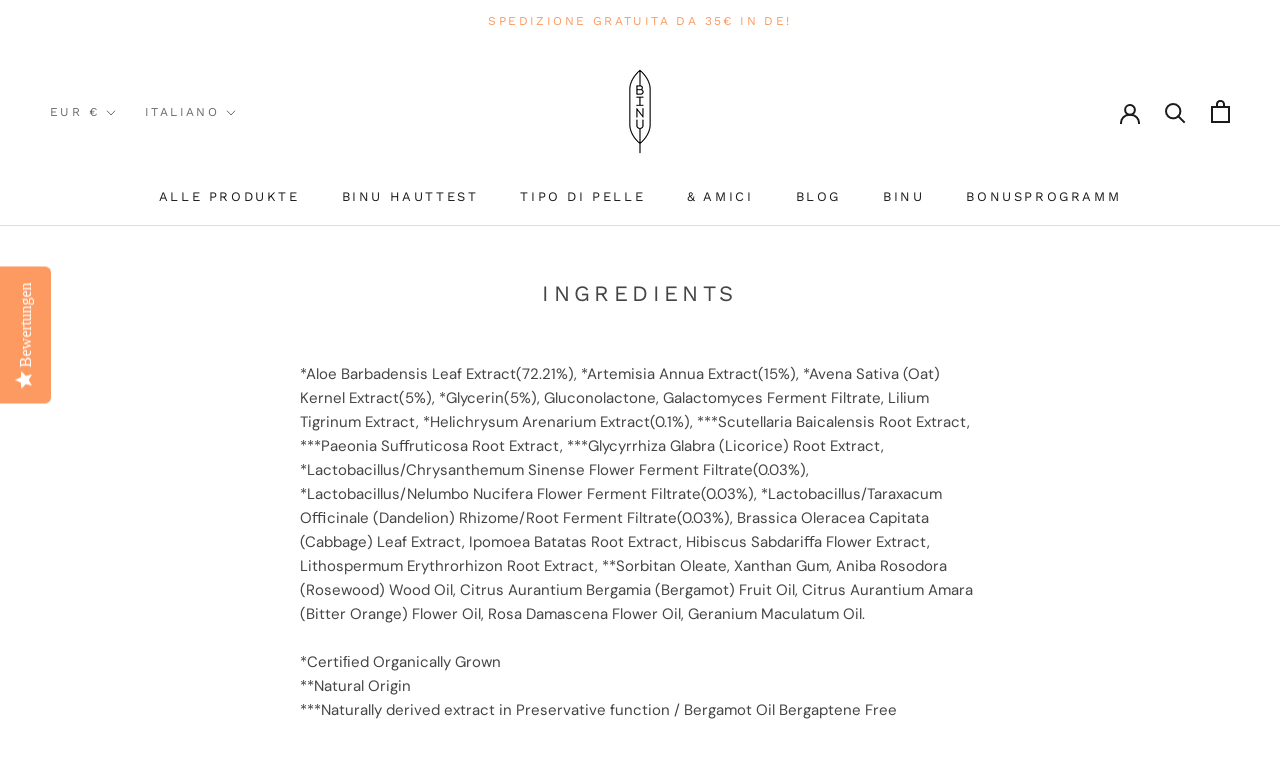

--- FILE ---
content_type: application/javascript; charset=utf-8
request_url: https://cdn-widgetsrepository.yotpo.com/v1/loader/rLReG1iluWXgDswGqVpGGw
body_size: 10211
content:

if (typeof (window) !== 'undefined' && window.performance && window.performance.mark) {
  window.performance.mark('yotpo:loader:loaded');
}
var yotpoWidgetsContainer = yotpoWidgetsContainer || { guids: {} };
(function(){
    var guid = "rLReG1iluWXgDswGqVpGGw";
    var loader = {
        loadDep: function (link, onLoad, strategy) {
            var script = document.createElement('script');
            script.onload = onLoad || function(){};
            script.src = link;
            if (strategy === 'defer') {
                script.defer = true;
            } else if (strategy === 'async') {
                script.async = true;
            }
            script.setAttribute("type", "text/javascript");
            script.setAttribute("charset", "utf-8");
            document.head.appendChild(script);
        },
        config: {
            data: {
                guid: guid
            },
            widgets: {
            
                "311212": {
                    instanceId: "311212",
                    instanceVersionId: "38144337",
                    templateAssetUrl: "https://cdn-widgetsrepository.yotpo.com/widget-assets/widget-referral-widget/app.v1.8.1-4652.js",
                    cssOverrideAssetUrl: "",
                    customizationCssUrl: "",
                    customizations: {
                      "background-color": "rgba( 255, 255, 255, 1 )",
                      "background-image-url": "https://cdn-widget-assets.yotpo.com/static_assets/rLReG1iluWXgDswGqVpGGw/images/image_2023_12_19_11_08_14_602",
                      "customer-email-view-button-text": "WEITER",
                      "customer-email-view-description": "Schenke deinen Freund:innen 20 % Rabatt auf ihre erste Bestellung ab 30 € und erhalten 10 € für jede erfolgreiche Empfehlung!",
                      "customer-email-view-header": "Lade deine Freund:innen ein",
                      "customer-email-view-input-placeholder": "Deine E-Mail Adresse",
                      "customer-email-view-title": "Verschenke 20% \u0026 erhalte 10€",
                      "customer-name-view-input-placeholder": "Your name",
                      "default-toggle": true,
                      "description-color": "rgba( 55, 51, 48, 1 )",
                      "description-font-size": "20px",
                      "final-view-button-text": "Mehr Freunde werben",
                      "final-view-description": "Erinner deine Freunde ihre E-Mails zu kontrollieren.",
                      "final-view-error-description": "Wir konnten keinen Empfehlungslink versenden.",
                      "final-view-error-text": "Zurück gehen",
                      "final-view-error-title": "Etwas hat nicht funktioniert.",
                      "final-view-title": "Danke für deine Empfehlung!",
                      "fonts-primary-font-name-and-url": "Montserrat@600|https://fonts.googleapis.com/css?family=Montserrat:600\u0026display=swap",
                      "fonts-secondary-font-name-and-url": "Montserrat@400|https://fonts.googleapis.com/css?family=Montserrat:400\u0026display=swap",
                      "header-color": "rgba( 0, 0, 0, 1 )",
                      "header-font-size": "18px",
                      "main-share-option-desktop": "main_share_email",
                      "main-share-option-mobile": "main_share_whatsapp",
                      "next-button-background-color": "rgba(221,180,150,1)",
                      "next-button-font-size": "18px",
                      "next-button-size": "standard",
                      "next-button-text-color": "rgba(250,247,241,1)",
                      "next-button-type": "filled_rectangle",
                      "referral-history-completed-points-text": "{{points}} POINTS",
                      "referral-history-completed-status-type": "text",
                      "referral-history-confirmed-status": "Abgeschlossen",
                      "referral-history-pending-status": "Ausstehend",
                      "referral-history-redeem-text": "Um deine Punkte einzulösen, wende einfach deinen Rabatt an der Kasse an.",
                      "referral-history-sumup-line-points-text": "{{points}} POINTS",
                      "referral-history-sumup-line-text": "Your Rewards",
                      "referral-views-button-text": "Weiter",
                      "referral-views-copy-link-button-text": "COPY LINK",
                      "referral-views-description": "Schenke deinen Freund:innen 20% Rabatt auf ihre erste Bestellung ab 30€ und erhalte 10€ auf deine nächste Bestellung für jede erfolgreiche Empfehlung!",
                      "referral-views-email-share-body": "How does a discount off your first order at {{company_name}} sound? Use the link below and once you've shopped, I'll get a reward too.\n{{referral_link}}",
                      "referral-views-email-share-subject": "Discount to a Store You'll Love!",
                      "referral-views-email-share-type": "marketing_email",
                      "referral-views-friends-input-placeholder": "E-Mail Adresse deines Freundes",
                      "referral-views-header": "Refer a Friend",
                      "referral-views-personal-email-button-text": "SEND VIA MY EMAIL",
                      "referral-views-sms-button-text": "SEND VIA SMS",
                      "referral-views-title": "Verschenke 20%, erhalte 10€",
                      "referral-views-whatsapp-button-text": "Per Whatsapp teilen",
                      "share-allow-copy-link": true,
                      "share-allow-email": true,
                      "share-allow-facebook": true,
                      "share-allow-sms": true,
                      "share-allow-twitter": true,
                      "share-allow-whatsapp": true,
                      "share-facebook-header": "Schenke deinen Freund:innen 20% Rabatt auf ihre erste Bestellung ab 30€ und erhalte 10€ auf deine nächste Bestellung für jede erfolgreiche Empfehlung! ",
                      "share-facebook-image-url": "",
                      "share-icons-color": "black",
                      "share-settings-copyLink": true,
                      "share-settings-default-checkbox": true,
                      "share-settings-default-mobile-checkbox": true,
                      "share-settings-email": true,
                      "share-settings-facebook": true,
                      "share-settings-fbMessenger": true,
                      "share-settings-mobile-copyLink": true,
                      "share-settings-mobile-email": true,
                      "share-settings-mobile-facebook": true,
                      "share-settings-mobile-fbMessenger": true,
                      "share-settings-mobile-sms": true,
                      "share-settings-mobile-twitter": true,
                      "share-settings-mobile-whatsapp": true,
                      "share-settings-twitter": true,
                      "share-settings-whatsapp": true,
                      "share-sms-message": "Klick auf meinen Link und erhalte 20% Rabatt auf deine erste Bestellung ab 30€ bei Binu Beauty!",
                      "share-twitter-message": "Klick auf meinen Link und erhalte 20% Rabatt auf deine erste Bestellung ab 30€ bei Binu Beauty!",
                      "share-whatsapp-message": "Klick auf meinen Link und erhalte 20% Rabatt auf deine erste Bestellung ab 30€ bei Binu Beauty!",
                      "tab-size": "medium",
                      "tab-type": "lower_line",
                      "tab-view-primary-tab-text": "Freund einladen",
                      "tab-view-secondary-tab-text": "Empfehlungen",
                      "tile-color": "rgba( 255, 255, 255, 1 )",
                      "title-color": "rgba( 55, 51, 48, 1 )",
                      "title-font-size": "36px",
                      "view-exit-intent-enabled": false,
                      "view-exit-intent-mobile-timeout-ms": 10000,
                      "view-is-popup": false,
                      "view-layout": "centered",
                      "view-popup-delay-ms": 0,
                      "view-show-popup-on-exit": false,
                      "view-show-referral-history": "true",
                      "view-table-rectangular-dark-pending-color": "rgba(250,247,241,1)",
                      "view-table-rectangular-light-pending-color": "#FFFFFF",
                      "view-table-selected-color": "rgba(221,180,150,1)",
                      "view-table-theme": "dark",
                      "view-table-type": "rectangular",
                      "wadmin-text-and-share-choose-sreen": "step_2"
                    },
                    staticContent: {
                      "companyName": "BINU",
                      "cssEditorEnabled": true,
                      "currency": "EUR",
                      "hasPrimaryFontsFeature": true,
                      "isMultiCurrencyEnabled": false,
                      "merchantId": "54827",
                      "migrateTabColorToBackground": true,
                      "platformName": "shopify",
                      "referralHistoryEnabled": true,
                      "referralHost": "http://rwrd.io"
                    },
                    className: "ReferralWidget",
                    dependencyGroupId: 2
                },
            
                "311211": {
                    instanceId: "311211",
                    instanceVersionId: "318531089",
                    templateAssetUrl: "https://cdn-widgetsrepository.yotpo.com/widget-assets/widget-visual-redemption/app.v0.6.1-4815.js",
                    cssOverrideAssetUrl: "",
                    customizationCssUrl: "",
                    customizations: {
                      "description-color": "#666d8b",
                      "description-font-size": "20",
                      "headline-color": "#011247",
                      "headline-font-size": "36",
                      "layout-background-color": "white",
                      "primary-font-name-and-url": "Montserrat@600|https://fonts.googleapis.com/css?family=Montserrat:600\u0026display=swap",
                      "redemption-1-displayname": "Tile 1",
                      "redemption-1-settings-cost": "0 points",
                      "redemption-1-settings-cost-color": "#666d8b",
                      "redemption-1-settings-cost-font-size": "20",
                      "redemption-1-settings-reward": "$0",
                      "redemption-1-settings-reward-color": "#011247",
                      "redemption-1-settings-reward-font-size": "30",
                      "redemption-2-displayname": "Tile 2",
                      "redemption-2-settings-cost": "0 points",
                      "redemption-2-settings-cost-color": "#666d8b",
                      "redemption-2-settings-cost-font-size": "20",
                      "redemption-2-settings-reward": "$0",
                      "redemption-2-settings-reward-color": "#011247",
                      "redemption-2-settings-reward-font-size": "30",
                      "redemption-3-displayname": "Tile 3",
                      "redemption-3-settings-cost": "0 points",
                      "redemption-3-settings-cost-color": "#666d8b",
                      "redemption-3-settings-cost-font-size": "20",
                      "redemption-3-settings-reward": "$0",
                      "redemption-3-settings-reward-color": "#011247",
                      "redemption-3-settings-reward-font-size": "30",
                      "rule-border-color": "#bccdfe",
                      "rule-color": "#061153",
                      "rule-font-size": "18",
                      "secondary-font-name-and-url": "Nunito Sans@400|https://fonts.googleapis.com/css?family=Nunito+Sans\u0026display=swap",
                      "selected-extensions": [
                        "1",
                        "2",
                        "3"
                      ],
                      "view-layout": "full-layout",
                      "visual-redemption-description": "Redeeming your hard-earned points is easy! Simply apply your points for a discount at checkout!",
                      "visual-redemption-headline": "How to use your points",
                      "visual-redemption-rule": "100 points equals $10.00"
                    },
                    staticContent: {
                      "cssEditorEnabled": true,
                      "currency": "EUR",
                      "isMultiCurrencyEnabled": false,
                      "platformName": "shopify",
                      "storeId": "mFpNsx75AL5od6DwihBVpB1xqsWsZ3N5cyqojf3H"
                    },
                    className: "VisualRedemptionWidget",
                    dependencyGroupId: 2
                },
            
                "311210": {
                    instanceId: "311210",
                    instanceVersionId: "318531453",
                    templateAssetUrl: "https://cdn-widgetsrepository.yotpo.com/widget-assets/widget-my-rewards/app.v0.3.3-4897.js",
                    cssOverrideAssetUrl: "",
                    customizationCssUrl: "",
                    customizations: {
                      "logged-in-description-color": "rgba(221,180,150,1)",
                      "logged-in-description-font-size": 32,
                      "logged-in-description-text": "Du hast {{current_point_balance}} Punkte",
                      "logged-in-headline-color": "rgba(44,44,44,1)",
                      "logged-in-headline-font-size": "36",
                      "logged-in-headline-text": "Hi {{first_name}}!",
                      "logged-in-primary-button-cta-type": "redemptionWidget",
                      "logged-in-primary-button-text": "JETZT EINLÖSEN",
                      "logged-in-secondary-button-text": "DEINE PUNKTE",
                      "logged-out-headline-color": "rgba(0,0,0,1)",
                      "logged-out-headline-font-size": "36",
                      "logged-out-headline-text": "Unser Bonus Programm",
                      "logged-out-selected-step-name": "step_3",
                      "primary-button-background-color": "rgba(221,180,150,1)",
                      "primary-button-text-color": "rgba(250,247,241,1)",
                      "primary-button-type": "filled_rectangle",
                      "primary-font-name-and-url": "Montserrat@600|https://fonts.googleapis.com/css?family=Montserrat:600\u0026display=swap",
                      "reward-step-1-displayname": "Step 1",
                      "reward-step-1-settings-description": "Erstelle ein Kundenkonto \u0026 erhalte 100 Punkte.",
                      "reward-step-1-settings-description-color": "rgba(0,0,0,1)",
                      "reward-step-1-settings-description-font-size": "20",
                      "reward-step-1-settings-icon": "default",
                      "reward-step-1-settings-icon-color": "rgba(221,180,150,1)",
                      "reward-step-1-settings-title": "Anmelden",
                      "reward-step-1-settings-title-color": "rgba(0,0,0,1)",
                      "reward-step-1-settings-title-font-size": "24",
                      "reward-step-2-displayname": "Step 2",
                      "reward-step-2-settings-description": "Verdiene Punkte bei jedem Einkauf. 1 Punkt für 1 €.",
                      "reward-step-2-settings-description-color": "rgba(0,0,0,1)",
                      "reward-step-2-settings-description-font-size": "20",
                      "reward-step-2-settings-icon": "default",
                      "reward-step-2-settings-icon-color": "rgba(221,180,150,1)",
                      "reward-step-2-settings-title": "Punkte sammeln",
                      "reward-step-2-settings-title-color": "rgba(0,0,0,1)",
                      "reward-step-2-settings-title-font-size": "24",
                      "reward-step-3-displayname": "Step 3",
                      "reward-step-3-settings-description": "Löse deine Punkte für exklusive Rabatte ein.",
                      "reward-step-3-settings-description-color": "rgba(0,0,0,1)",
                      "reward-step-3-settings-description-font-size": "20",
                      "reward-step-3-settings-icon": "default",
                      "reward-step-3-settings-icon-color": "rgba(221,180,150,1)",
                      "reward-step-3-settings-title": "Punkte einlösen",
                      "reward-step-3-settings-title-color": "rgba(0,0,0,1)",
                      "reward-step-3-settings-title-font-size": "24",
                      "rewards-history-approved-text": "Genehmigt",
                      "rewards-history-background-color": "rgba(208,200,191,1)",
                      "rewards-history-balance-display": "points",
                      "rewards-history-headline-color": "rgba(0,0,0,1)",
                      "rewards-history-headline-font-size": "28",
                      "rewards-history-headline-text": "DEINE PUNKTE ",
                      "rewards-history-pending-text": "Ausstehend",
                      "rewards-history-refunded-text": "Vergütet",
                      "rewards-history-reversed-text": "Reversed",
                      "rewards-history-table-action-col-text": "Aktion",
                      "rewards-history-table-date-col-text": "Datum",
                      "rewards-history-table-points-col-text": "Punkte",
                      "rewards-history-table-status-col-text": "Status",
                      "rewards-history-table-store-col-text": "Store",
                      "secondary-button-background-color": "rgba(221,180,150,1)",
                      "secondary-button-text-color": "rgba(221,180,150,1)",
                      "secondary-button-type": "rectangular_outline",
                      "secondary-font-name-and-url": "Montserrat@400|https://fonts.googleapis.com/css?family=Montserrat:400\u0026display=swap",
                      "view-grid-points-column-color": "rgba(0,0,0,0.4)",
                      "view-grid-rectangular-background-color": "rgba(230,236,255,1)",
                      "view-grid-type": "border"
                    },
                    staticContent: {
                      "cssEditorEnabled": true,
                      "currency": "EUR",
                      "isMultiCurrencyEnabled": false,
                      "isMultiStoreMerchant": false,
                      "merchantId": "54827",
                      "platformName": "shopify",
                      "storeId": "mFpNsx75AL5od6DwihBVpB1xqsWsZ3N5cyqojf3H"
                    },
                    className: "MyRewardsWidget",
                    dependencyGroupId: 2
                },
            
                "311209": {
                    instanceId: "311209",
                    instanceVersionId: "318531454",
                    templateAssetUrl: "https://cdn-widgetsrepository.yotpo.com/widget-assets/widget-loyalty-campaigns/app.v0.13.0-4770.js",
                    cssOverrideAssetUrl: "",
                    customizationCssUrl: "",
                    customizations: {
                      "campaign-description-font-color": "#4e5772",
                      "campaign-description-size": "18px",
                      "campaign-item-488081-background-color": "rgba(221,180,150,1)",
                      "campaign-item-488081-background-image-color-overlay": "rgba(0, 0, 0, .4)",
                      "campaign-item-488081-background-type": "color",
                      "campaign-item-488081-border-color": "rgba(221,180,150,1)",
                      "campaign-item-488081-description-font-color": "rgba(44,44,44,1)",
                      "campaign-item-488081-description-font-size": "18",
                      "campaign-item-488081-exclude_audience_names": [],
                      "campaign-item-488081-hover-view-tile-message": "1 Punkte für 1 Euro",
                      "campaign-item-488081-icon-color": "rgba(250,247,241,1)",
                      "campaign-item-488081-icon-type": "defaultIcon",
                      "campaign-item-488081-include_audience_ids": "1",
                      "campaign-item-488081-include_audience_names": [
                        "All customers"
                      ],
                      "campaign-item-488081-special-reward-enabled": "false",
                      "campaign-item-488081-special-reward-headline-background-color": "#E0DBEF",
                      "campaign-item-488081-special-reward-headline-text": "Just for you!",
                      "campaign-item-488081-special-reward-headline-title-font-color": "#5344A6",
                      "campaign-item-488081-special-reward-headline-title-font-size": "16",
                      "campaign-item-488081-special-reward-tile-border-color": "#8270E7",
                      "campaign-item-488081-tile-description": "Punkte für jeden Einkauf",
                      "campaign-item-488081-tile-reward": "1 Punkte für 1 Euro",
                      "campaign-item-488081-title-font-color": "rgba(44,44,44,1)",
                      "campaign-item-488081-title-font-size": "27",
                      "campaign-item-488081-type": "PointsForPurchasesCampaign",
                      "campaign-item-488082-background-color": "rgba(221,180,150,1)",
                      "campaign-item-488082-background-image-color-overlay": "rgba(0, 0, 0, .4)",
                      "campaign-item-488082-background-type": "color",
                      "campaign-item-488082-border-color": "rgba(221,180,150,1)",
                      "campaign-item-488082-description-font-color": "rgba(44,44,44,1)",
                      "campaign-item-488082-description-font-size": "18",
                      "campaign-item-488082-exclude_audience_names": [],
                      "campaign-item-488082-hover-view-tile-message": "Erhalte 100 Punkte, wenn du ein Kundenkonto erstellst",
                      "campaign-item-488082-icon-color": "rgba(250,247,241,1)",
                      "campaign-item-488082-icon-type": "defaultIcon",
                      "campaign-item-488082-include_audience_ids": "1",
                      "campaign-item-488082-include_audience_names": [
                        "All customers"
                      ],
                      "campaign-item-488082-special-reward-enabled": "false",
                      "campaign-item-488082-special-reward-headline-background-color": "#E0DBEF",
                      "campaign-item-488082-special-reward-headline-text": "Just for you!",
                      "campaign-item-488082-special-reward-headline-title-font-color": "#5344A6",
                      "campaign-item-488082-special-reward-headline-title-font-size": "16",
                      "campaign-item-488082-special-reward-tile-border-color": "#8270E7",
                      "campaign-item-488082-tile-description": "Erstelle ein Konto",
                      "campaign-item-488082-tile-reward": "100 Punkte",
                      "campaign-item-488082-title-font-color": "rgba(44,44,44,1)",
                      "campaign-item-488082-title-font-size": "27",
                      "campaign-item-488082-type": "CreateAccountCampaign",
                      "campaign-item-488083-action-tile-action-text": "Add My Birthday",
                      "campaign-item-488083-action-tile-ask-year": "true",
                      "campaign-item-488083-action-tile-birthday-required-field-message": "This field is required",
                      "campaign-item-488083-action-tile-birthday-thank-you-message": "Vielen Dank! Wir freuen uns darauf, dir eine Freude zu machen.",
                      "campaign-item-488083-action-tile-european-date-format": "false",
                      "campaign-item-488083-action-tile-message-text": "Wenn dein Geburtstag innerhalb der nächsten 30 Tage ist, werden deine Punkte mit einer Verzögerung von bis zu 30 Tagen verbucht. ",
                      "campaign-item-488083-action-tile-month-names": "January,February,March,April,May,June,July,August,September,October,November,December",
                      "campaign-item-488083-action-tile-title": "Erhalte 200 Punkte an deinem Geburtstag",
                      "campaign-item-488083-background-color": "rgba(221,180,150,1)",
                      "campaign-item-488083-background-image-color-overlay": "rgba(0, 0, 0, .4)",
                      "campaign-item-488083-background-type": "color",
                      "campaign-item-488083-border-color": "rgba(221,180,150,1)",
                      "campaign-item-488083-description-font-color": "rgba(44,44,44,1)",
                      "campaign-item-488083-description-font-size": "18",
                      "campaign-item-488083-exclude_audience_names": [],
                      "campaign-item-488083-icon-color": "rgba(250,247,241,1)",
                      "campaign-item-488083-icon-type": "defaultIcon",
                      "campaign-item-488083-include_audience_ids": "1",
                      "campaign-item-488083-include_audience_names": [
                        "All customers"
                      ],
                      "campaign-item-488083-special-reward-enabled": "false",
                      "campaign-item-488083-special-reward-headline-background-color": "#E0DBEF",
                      "campaign-item-488083-special-reward-headline-text": "Just for you!",
                      "campaign-item-488083-special-reward-headline-title-font-color": "#5344A6",
                      "campaign-item-488083-special-reward-headline-title-font-size": "16",
                      "campaign-item-488083-special-reward-tile-border-color": "#8270E7",
                      "campaign-item-488083-tile-description": "Happy Birthday",
                      "campaign-item-488083-tile-reward": "200 Punkte",
                      "campaign-item-488083-title-font-color": "rgba(44,44,44,1)",
                      "campaign-item-488083-title-font-size": "27",
                      "campaign-item-488083-type": "BirthdayCampaign",
                      "campaign-item-497049-action-tile-action-text": "FOLGE UNS",
                      "campaign-item-497049-action-tile-title": "Du erhältst 35 Punkte, wenn du uns auf Instagram folgst.",
                      "campaign-item-497049-background-color": "rgba(221,180,150,1)",
                      "campaign-item-497049-background-image-color-overlay": "rgba(0, 0, 0, .4)",
                      "campaign-item-497049-background-type": "color",
                      "campaign-item-497049-border-color": "rgba(221,180,150,1)",
                      "campaign-item-497049-description-font-color": "rgba(44,44,44,1)",
                      "campaign-item-497049-description-font-size": "18",
                      "campaign-item-497049-exclude_audience_names": [],
                      "campaign-item-497049-icon-color": "rgba(250,247,241,1)",
                      "campaign-item-497049-icon-type": "defaultIcon",
                      "campaign-item-497049-include_audience_ids": "1",
                      "campaign-item-497049-include_audience_names": [
                        "All customers"
                      ],
                      "campaign-item-497049-special-reward-enabled": "false",
                      "campaign-item-497049-special-reward-headline-background-color": "#E0DBEF",
                      "campaign-item-497049-special-reward-headline-text": "Just for you!",
                      "campaign-item-497049-special-reward-headline-title-font-color": "#5344A6",
                      "campaign-item-497049-special-reward-headline-title-font-size": "16",
                      "campaign-item-497049-special-reward-tile-border-color": "#8270E7",
                      "campaign-item-497049-tile-description": "Folge uns auf Instagram",
                      "campaign-item-497049-tile-reward": "35 Punkte",
                      "campaign-item-497049-title-font-color": "rgba(44,44,44,1)",
                      "campaign-item-497049-title-font-size": "27",
                      "campaign-item-497049-type": "InstagramFollowCampaign",
                      "campaign-item-530685-background-color": "rgba(221,180,150,1)",
                      "campaign-item-530685-background-image-color-overlay": "rgba(0, 0, 0, .4)",
                      "campaign-item-530685-background-type": "color",
                      "campaign-item-530685-border-color": "rgba(221,180,150,1)",
                      "campaign-item-530685-description-font-color": "rgba(44,44,44,1)",
                      "campaign-item-530685-description-font-size": "18",
                      "campaign-item-530685-exclude_audience_names": [],
                      "campaign-item-530685-hover-view-tile-message": "300 Punkte für deine Bewertung",
                      "campaign-item-530685-icon-color": "rgba(250,247,241,1)",
                      "campaign-item-530685-icon-type": "defaultIcon",
                      "campaign-item-530685-include_audience_ids": "1",
                      "campaign-item-530685-include_audience_names": [
                        "All customers"
                      ],
                      "campaign-item-530685-special-reward-enabled": "false",
                      "campaign-item-530685-special-reward-headline-background-color": "#E0DBEF",
                      "campaign-item-530685-special-reward-headline-text": "Just for you!",
                      "campaign-item-530685-special-reward-headline-title-font-color": "#5344A6",
                      "campaign-item-530685-special-reward-headline-title-font-size": "16",
                      "campaign-item-530685-special-reward-tile-border-color": "#8270E7",
                      "campaign-item-530685-tile-description": "Schreibe eine Bewertung",
                      "campaign-item-530685-tile-reward": "300 Punkte",
                      "campaign-item-530685-title-font-color": "rgba(44,44,44,1)",
                      "campaign-item-530685-title-font-size": "27",
                      "campaign-item-530685-type": "YotpoReviewCampaign",
                      "campaign-title-font-color": "#011247",
                      "campaign-title-size": "27px",
                      "completed-tile-headline": "Bereits erfüllt",
                      "completed-tile-message": "Toll, du hast dieses Programm bereits abgeschlossen!",
                      "container-headline": "Punkte Sammeln",
                      "general-hover-tile-button-color": "rgba(221,180,150,1)",
                      "general-hover-tile-button-text-color": "rgba(44,44,44,1)",
                      "general-hover-tile-button-type": "filled_rectangle",
                      "general-hover-tile-color-overlay": "rgba(250,247,241,1)",
                      "general-hover-tile-text-color": "rgba(0,0,0,1)",
                      "headline-font-color": "rgba(0,0,0,1)",
                      "headline-font-size": "36px",
                      "logged-out-is-redirect-after-login-to-current-page": "true",
                      "logged-out-message": "Schon Mitglied?",
                      "logged-out-sign-in-text": "Einloggen",
                      "logged-out-sign-up-text": "JETZT ANMELDEN",
                      "main-text-font-name-and-url": "Montserrat@600|https://fonts.googleapis.com/css?family=Montserrat:600\u0026display=swap",
                      "secondary-text-font-name-and-url": "Montserrat@400|https://fonts.googleapis.com/css?family=Montserrat\u0026display=swap",
                      "selected-audiences": "1",
                      "selected-extensions": [
                        "497049",
                        "488082",
                        "488083",
                        "488081",
                        "530685"
                      ],
                      "special-reward-enabled": "false",
                      "special-reward-headline-background-color": "#E0DBEF",
                      "special-reward-headline-text": "Special for you",
                      "special-reward-headline-title-font-color": "#5344A6",
                      "special-reward-headline-title-font-size": "16",
                      "special-reward-tile-border-color": "#8270E7",
                      "tile-border-color": "#848ca3",
                      "tile-spacing-type": "small",
                      "tiles-background-color": "#f9faff",
                      "time-between-rewards-days": "Sie können in *|days|* Tagen wieder teilnehmen.",
                      "time-between-rewards-hours": "Sie können in *|hours|* Stunden wieder teilnehmen."
                    },
                    staticContent: {
                      "companyName": "BINU",
                      "cssEditorEnabled": true,
                      "currency": "EUR",
                      "facebookAppId": "1647129615540489",
                      "isMultiCurrencyEnabled": false,
                      "isSegmentationsPickerEnabled": false,
                      "merchantId": "54827",
                      "platformName": "shopify",
                      "storeAccountLoginUrl": "//binu-beauty.de/account/login",
                      "storeAccountRegistrationUrl": "//binu-beauty.de/account/register",
                      "storeId": "mFpNsx75AL5od6DwihBVpB1xqsWsZ3N5cyqojf3H"
                    },
                    className: "CampaignWidget",
                    dependencyGroupId: 2
                },
            
                "311208": {
                    instanceId: "311208",
                    instanceVersionId: "318531451",
                    templateAssetUrl: "https://cdn-widgetsrepository.yotpo.com/widget-assets/widget-coupons-redemption/app.v0.6.2-5198.js",
                    cssOverrideAssetUrl: "",
                    customizationCssUrl: "",
                    customizations: {
                      "confirmation-step-cancel-option": "NO",
                      "confirmation-step-confirm-option": "YES",
                      "confirmation-step-title": "ARE YOU SURE?",
                      "coupon-background-type": "coupon",
                      "coupon-code-copied-message-body": "Thank you for redeeming your points. Please paste the code at checkout.",
                      "coupon-code-copied-message-color": "#707997",
                      "coupon-code-copied-message-title": "COPIED",
                      "coupons-redemption-description": "Das Einlösen deiner Punkte ist ganz einfach! Klicke auf „Meine Punkte einlösen“, kopiere den Code \u0026 füge ihn beim Checkout an der Kasse ein.",
                      "coupons-redemption-headline": "Punkte einlösen",
                      "coupons-redemption-rule": "So kannst du die Punkte verwenden",
                      "description-color": "rgba(0,0,0,1)",
                      "description-font-size": 18,
                      "disabled-outline-button-color": "#929292",
                      "discount-bigger-than-subscription-cost-text": "Your next subscription is lower than the redemption amount",
                      "donate-button-text": "DONATE",
                      "donation-success-message-body": "Thank you for donating ${{donation_amount}} to {{company_name}}",
                      "donation-success-message-color": "#707997",
                      "donation-success-message-title": "SUCCESS",
                      "error-message-color": "#f04860",
                      "error-message-title": "",
                      "headline-color": "rgba(44,44,44,1)",
                      "headline-font-size": "36",
                      "login-button-color": "rgba(221,180,150,1)",
                      "login-button-text": "PUNKTE EINLÖSEN",
                      "login-button-text-color": "rgba(250,247,241,1)",
                      "login-button-type": "filled_rectangle",
                      "message-font-size": "14",
                      "missing-points-amount-text": "You don't have enough points to redeem",
                      "next-subscription-headline-text": "NEXT ORDER",
                      "next-subscription-subtitle-text": "{{product_name}} {{next_order_amount}}",
                      "no-subscription-subtitle-text": "No ongoing subscriptions",
                      "point-balance-text": "Du hast {{current_point_balance}} Punkte",
                      "points-balance-color": "rgba(0,0,0,1)",
                      "points-balance-font-size": "20",
                      "points-balance-number-color": "rgba(221,180,150,1)",
                      "primary-font-name-and-url": "Montserrat@600|https://fonts.googleapis.com/css?family=Montserrat:600\u0026display=swap",
                      "redeem-button-color": "#556DD8",
                      "redeem-button-text": "REDEEM",
                      "redeem-button-text-color": "white",
                      "redeem-button-type": "filled_rectangle",
                      "redemption-311392-displayname": "Kostenloser Versand in Deutschland",
                      "redemption-311392-settings-button-color": "rgba(221,180,150,1)",
                      "redemption-311392-settings-button-text": "EINLÖSEN",
                      "redemption-311392-settings-button-text-color": "white",
                      "redemption-311392-settings-button-type": "filled_rectangle",
                      "redemption-311392-settings-call-to-action-button-text": "REDEEM",
                      "redemption-311392-settings-cost": 100,
                      "redemption-311392-settings-cost-color": "rgba(44,44,44,1)",
                      "redemption-311392-settings-cost-font-size": "20",
                      "redemption-311392-settings-cost-text": "{{points}} Punkte",
                      "redemption-311392-settings-coupon-cost-font-size": "15",
                      "redemption-311392-settings-coupon-reward-font-size": "29",
                      "redemption-311392-settings-discount-amount-cents": 0,
                      "redemption-311392-settings-discount-type": "shipping",
                      "redemption-311392-settings-reward": "Versand in DE frei",
                      "redemption-311392-settings-reward-color": "rgba(44,44,44,1)",
                      "redemption-311392-settings-reward-font-size": "30",
                      "redemption-311392-settings-success-message-text": "Discount Applied",
                      "redemption-311393-displayname": "10€ Rabatt",
                      "redemption-311393-settings-button-color": "rgba(221,180,150,1)",
                      "redemption-311393-settings-button-text": "EINLÖSEN",
                      "redemption-311393-settings-button-text-color": "white",
                      "redemption-311393-settings-button-type": "filled_rectangle",
                      "redemption-311393-settings-call-to-action-button-text": "REDEEM",
                      "redemption-311393-settings-cost": 200,
                      "redemption-311393-settings-cost-color": "rgba(44,44,44,1)",
                      "redemption-311393-settings-cost-font-size": "20",
                      "redemption-311393-settings-cost-text": "{{points}} Punkte",
                      "redemption-311393-settings-coupon-cost-font-size": "15",
                      "redemption-311393-settings-coupon-reward-font-size": "29",
                      "redemption-311393-settings-discount-amount-cents": 1000,
                      "redemption-311393-settings-discount-type": "fixed_amount",
                      "redemption-311393-settings-reward": "10€ Rabatt",
                      "redemption-311393-settings-reward-color": "rgba(44,44,44,1)",
                      "redemption-311393-settings-reward-font-size": "30",
                      "redemption-311393-settings-success-message-text": "Discount Applied",
                      "redemption-311394-displayname": "5€ Rabatt",
                      "redemption-311394-settings-button-color": "rgba(221,180,150,1)",
                      "redemption-311394-settings-button-text": "EINLÖSEN",
                      "redemption-311394-settings-button-text-color": "white",
                      "redemption-311394-settings-button-type": "filled_rectangle",
                      "redemption-311394-settings-call-to-action-button-text": "REDEEM",
                      "redemption-311394-settings-cost": 100,
                      "redemption-311394-settings-cost-color": "rgba(44,44,44,1)",
                      "redemption-311394-settings-cost-font-size": "20",
                      "redemption-311394-settings-cost-text": "{{points}} Punkte",
                      "redemption-311394-settings-coupon-cost-font-size": "15",
                      "redemption-311394-settings-coupon-reward-font-size": "29",
                      "redemption-311394-settings-discount-amount-cents": 500,
                      "redemption-311394-settings-discount-type": "fixed_amount",
                      "redemption-311394-settings-reward": "5€ Rabatt",
                      "redemption-311394-settings-reward-color": "rgba(44,44,44,1)",
                      "redemption-311394-settings-reward-font-size": "30",
                      "redemption-311394-settings-success-message-text": "Discount Applied",
                      "redemption-311395-displayname": "15€ Rabatt",
                      "redemption-311395-settings-button-color": "rgba(221,180,150,1)",
                      "redemption-311395-settings-button-text": "EINLÖSEN",
                      "redemption-311395-settings-button-text-color": "white",
                      "redemption-311395-settings-button-type": "filled_rectangle",
                      "redemption-311395-settings-call-to-action-button-text": "REDEEM",
                      "redemption-311395-settings-cost": 300,
                      "redemption-311395-settings-cost-color": "rgba(44,44,44,1)",
                      "redemption-311395-settings-cost-font-size": "20",
                      "redemption-311395-settings-cost-text": "{{points}} Punkte",
                      "redemption-311395-settings-coupon-cost-font-size": "15",
                      "redemption-311395-settings-coupon-reward-font-size": "29",
                      "redemption-311395-settings-discount-amount-cents": 1500,
                      "redemption-311395-settings-discount-type": "fixed_amount",
                      "redemption-311395-settings-reward": "15€ Rabatt",
                      "redemption-311395-settings-reward-color": "rgba(44,44,44,1)",
                      "redemption-311395-settings-reward-font-size": "30",
                      "redemption-311395-settings-success-message-text": "Discount Applied",
                      "rule-border-color": "rgba(44,44,44,1)",
                      "rule-color": "rgba(44,44,44,1)",
                      "rule-font-size": "18",
                      "secondary-font-name-and-url": "Montserrat@400|https://fonts.googleapis.com/css?family=Montserrat\u0026display=swap",
                      "selected-extensions": [
                        "311394",
                        "311393",
                        "311395",
                        "311392"
                      ],
                      "selected-redemptions-modes": "regular",
                      "subscription-coupon-applied-message-body": "The discount was applied to your upcoming subscription order. You’ll be able to get another discount once the next order is processed.",
                      "subscription-coupon-applied-message-color": "#707997",
                      "subscription-coupon-applied-message-title": "",
                      "subscription-divider-color": "#c2cdf4",
                      "subscription-headline-color": "#666d8b",
                      "subscription-headline-font-size": "14",
                      "subscription-points-headline-text": "YOUR POINT BALANCE",
                      "subscription-points-subtitle-text": "{{current_point_balance}} Points",
                      "subscription-redemptions-description": "Choose a discount option that will automatically apply to your next subscription order.",
                      "subscription-redemptions-headline": "Redeem for Subscription Discount",
                      "subscription-subtitle-color": "#768cdc",
                      "subscription-subtitle-font-size": "20",
                      "view-layout": "full-layout"
                    },
                    staticContent: {
                      "cssEditorEnabled": true,
                      "currency": "EUR",
                      "isMultiCurrencyEnabled": false,
                      "merchantId": "54827",
                      "platformName": "shopify",
                      "storeId": "mFpNsx75AL5od6DwihBVpB1xqsWsZ3N5cyqojf3H",
                      "storeLoginUrl": "/account/login",
                      "subunitsPerUnit": 100
                    },
                    className: "CouponsRedemptionWidget",
                    dependencyGroupId: 2
                },
            
                "311207": {
                    instanceId: "311207",
                    instanceVersionId: "318531452",
                    templateAssetUrl: "https://cdn-widgetsrepository.yotpo.com/widget-assets/widget-hero-section/app.v0.2.1-4807.js",
                    cssOverrideAssetUrl: "",
                    customizationCssUrl: "",
                    customizations: {
                      "background-image-url": "https://cdn-widget-assets.yotpo.com/static_assets/rLReG1iluWXgDswGqVpGGw/images/image_2023_12_21_08_00_00_526",
                      "description-color": "rgba(44,44,44,1)",
                      "description-font-size": 18,
                      "description-text-logged-in": "Du bist dabei! Als BINU friends erhältst du wertvolle Punkte \u0026 Boni für jeden Einkauf in unserem Shop.",
                      "description-text-logged-out": "Werde zum BINU friends und erhalte als Mitglied wertvolle Punkte sowie exklusive Belohnungen für jeden Einkauf in unserem Shop!",
                      "headline-color": "rgba(44,44,44,1)",
                      "headline-font-size": 32,
                      "headline-text-logged-in": "Willkommen im Club",
                      "headline-text-logged-out": "Jetzt BINU friends werden",
                      "login-button-color": "rgba(44,44,44,1)",
                      "login-button-text": "LOGIN",
                      "login-button-text-color": "rgba(44,44,44,1)",
                      "login-button-type": "rectangular_outline",
                      "mobile-background-image-url": "https://cdn-widget-assets.yotpo.com/static_assets/rLReG1iluWXgDswGqVpGGw/images/image_2023_12_21_08_05_17_763",
                      "primary-font-name-and-url": "Montserrat@600|https://fonts.googleapis.com/css?family=Montserrat:600\u0026display=swap",
                      "register-button-color": "rgba(44,44,44,1)",
                      "register-button-text": "JETZT ANMELDEN",
                      "register-button-text-color": "rgba(250,247,241,1)",
                      "register-button-type": "filled_rectangle",
                      "secondary-font-name-and-url": "Montserrat@400|https://fonts.googleapis.com/css?family=Montserrat\u0026display=swap",
                      "view-layout": "right-layout"
                    },
                    staticContent: {
                      "cssEditorEnabled": true,
                      "merchantId": "54827",
                      "platformName": "shopify",
                      "storeId": "mFpNsx75AL5od6DwihBVpB1xqsWsZ3N5cyqojf3H",
                      "storeLoginUrl": "//binu-beauty.de/account/login",
                      "storeRegistrationUrl": "//binu-beauty.de/account/register"
                    },
                    className: "HeroSectionWidget",
                    dependencyGroupId: 2
                },
            
                "311206": {
                    instanceId: "311206",
                    instanceVersionId: "353564082",
                    templateAssetUrl: "https://cdn-widgetsrepository.yotpo.com/widget-assets/widget-loyalty-page/app.v0.7.1-7312.js",
                    cssOverrideAssetUrl: "",
                    customizationCssUrl: "",
                    customizations: {
                      "headline-color": "#0a0f5f",
                      "headline-font-size": "40",
                      "page-background-color": "",
                      "primary-font-name-and-url": "Montserrat@600|https://fonts.googleapis.com/css?family=Montserrat:600\u0026display=swap",
                      "secondary-font-name-and-url": "Nunito Sans@400|https://fonts.googleapis.com/css?family=Nunito+Sans:400\u0026display=swap",
                      "selected-widgets-ids": [
                        "311207",
                        "311210",
                        "311209",
                        "311208",
                        "311212"
                      ],
                      "widget-311207-type": "HeroSectionWidget",
                      "widget-311208-type": "CouponsRedemptionWidget",
                      "widget-311209-type": "CampaignWidget",
                      "widget-311210-type": "MyRewardsWidget",
                      "widget-311212-type": "ReferralWidget"
                    },
                    staticContent: {
                      "platformName": "shopify",
                      "storeId": "mFpNsx75AL5od6DwihBVpB1xqsWsZ3N5cyqojf3H"
                    },
                    className: "LoyaltyPageWidget",
                    dependencyGroupId: null
                },
            
            },
            guidStaticContent: {},
            dependencyGroups: {
                      "2": [
                        "https://cdn-widget-assets.yotpo.com/widget-vue-core/app.v0.1.0-2295.js"
                      ]
                    }
        },
        initializer: "https://cdn-widgetsrepository.yotpo.com/widget-assets/widgets-initializer/app.v0.9.8-7487.js",
        analytics: "https://cdn-widgetsrepository.yotpo.com/widget-assets/yotpo-pixel/2025-12-31_09-59-10/bundle.js"
    }
    
    
    const initWidgets = function (config, initializeWidgets = true) {
        const widgetInitializer = yotpoWidgetsContainer['yotpo_widget_initializer'](config);
        return widgetInitializer.initWidgets(initializeWidgets);
    };
    const initWidget = function (config, instanceId, widgetPlaceHolder) {
        const widgetInitializer = yotpoWidgetsContainer['yotpo_widget_initializer'](config);
        if (widgetInitializer.initWidget) {
            return widgetInitializer.initWidget(instanceId, widgetPlaceHolder);
        }
        console.error("initWidget is not supported widgetInitializer");
    };
    const onInitializerLoad = function (config) {
        const prevInitWidgets = yotpoWidgetsContainer.initWidgets;
        yotpoWidgetsContainer.initWidgets = function (initializeWidgets = true) {
            if (prevInitWidgets) {
                if (typeof Promise !== 'undefined' && Promise.all) {
                    return Promise.all([prevInitWidgets(initializeWidgets), initWidgets(config, initializeWidgets)]);
                }
                console.warn('[deprecated] promise is not supported in initWidgets');
                prevInitWidgets(initializeWidgets);
            }
            return initWidgets(config, initializeWidgets);
        }
        const prevInitWidget = yotpoWidgetsContainer.initWidget;
        yotpoWidgetsContainer.initWidget = function (instanceId, widgetPlaceHolder) {
            if (prevInitWidget) {
              prevInitWidget(instanceId, widgetPlaceHolder)
            }
            return initWidget(config, instanceId, widgetPlaceHolder);
        }
        const guidWidgetContainer = getGuidWidgetsContainer();
        guidWidgetContainer.initWidgets = function () {
            return initWidgets(config);
        }
        guidWidgetContainer.initWidgets();
    };
    function getGuidWidgetsContainer () {
        if (!yotpoWidgetsContainer.guids) {
            yotpoWidgetsContainer.guids = {};
        }
        if (!yotpoWidgetsContainer.guids[guid]) {
            yotpoWidgetsContainer.guids[guid] = {};
        }
        return yotpoWidgetsContainer.guids[guid];
    }

    

    const guidWidgetContainer = getGuidWidgetsContainer();
    guidWidgetContainer.config = loader.config;
    if (!guidWidgetContainer.yotpo_widget_scripts_loaded) {
        guidWidgetContainer.yotpo_widget_scripts_loaded = true;
        guidWidgetContainer.onInitializerLoad = function () { onInitializerLoad(loader.config) };
        
        
        loader.loadDep(loader.analytics, function () {}, 'defer');
        
        
        
        loader.loadDep(loader.initializer, function () { guidWidgetContainer.onInitializerLoad() }, 'async');
        
    }
})()




--- FILE ---
content_type: text/javascript; charset=utf-8
request_url: https://binu-beauty.de/it/cart/update.js
body_size: 446
content:
{"token":"hWN7iuTG4Fmp2NW9z2TlKg2k?key=f13f252ce6ef15f05b2a41760c971543","note":null,"attributes":{"language":"it"},"original_total_price":0,"total_price":0,"total_discount":0,"total_weight":0.0,"item_count":0,"items":[],"requires_shipping":false,"currency":"EUR","items_subtotal_price":0,"cart_level_discount_applications":[],"discount_codes":[],"items_changelog":{"added":[]}}